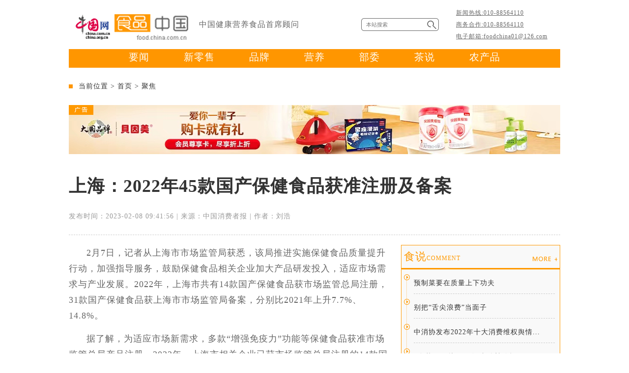

--- FILE ---
content_type: text/html; charset=UTF-8
request_url: http://food.china.com.cn/2023-02/08/content_85094519.htm
body_size: 23447
content:
<!DOCTYPE html PUBLIC "-//W3C//DTD XHTML 1.0 Transitional//EN" "http://www.w3.org/TR/xhtml1/DTD/xhtml1-transitional.dtd">
<html xmlns="http://www.w3.org/1999/xhtml">
<head>
<meta http-equiv="Content-Type" content="text/html; charset=utf-8" />
<title>上海：2022年45款国产保健食品获准注册及备案_中国网</title>
<meta name="keywords" content="保健食品,市场,上海市,监管,产品">
<META name="filetype" content="0"></META>
<META name="publishedtype" content="1"></META>
<META name="pagetype" content="1"></META>
<META name="catalogs" content=""></META>
<META name="contentid" content="85094519"></META>
<META name="publishdate" content="2023-02-08"></META>
<META name="author" content=""></META>
<link href="http://images.china.cn/images1/ch/18food/css/style.css" rel="stylesheet" type="text/css" />
<script type="text/javascript" language="javascript" src="http://images.china.cn/images1/ch/mobile/callback.js">
</script>

<script type="text/javascript" language="javascript" src="http://images.china.cn/images1/ch/mobile/pc2m.js">
</script>
<base target="_blank"/>
<style>

</style>

</head>
<body>
<div class="header">
    <div class="logo">
    	<div class="l1"><a href="http://www.china.com.cn/"><img src="http://images.china.cn/images1/ch/2015china/images/logo.gif" height="52" /></a>&nbsp;<a href="http://food.china.com.cn/"><img src="http://images.china.cn/images1/ch/18food/images/logo.jpg" width="150" height="52" /></a></div>
        <div class="l2" style="width:330px;">中国健康营养食品首席顾问</div>
        <div class="l3">
        <form class="search" action="http://search1.china.com.cn/search/searchcn.jsp" target="_blank">
			<input id="keyword" name="searchText" class="text" value="" type="text" placeholder="本站搜索">
			<input name="searchBtn" class="button" value=" " type="submit">
		</form>
        </div>
        <div class="l4">新闻热线:010-88564110<br />商务合作:010-88564110<br />电子邮箱:foodchina01@126.com</div>
    </div>
    <div class="nav">
    	<span><a href="http://food.china.com.cn/node_8003189.htm">要闻</a></span>
        <span><a href="http://food.china.com.cn/node_8003269.htm">新零售</a></span>
        <span><a href="http://food.china.com.cn/node_8003270.htm">品牌</a></span>
        <span><a href="http://food.china.com.cn/node_8003199.htm">营养</a></span>
        <span><a href="http://food.china.com.cn/node_8003197.htm">部委</a></span>
        <span><a href="http://food.china.com.cn/node_8015664.htm">茶说</a></span>
        <span><a href="http://food.china.com.cn/node_8003271.htm">农产品</a></span>
    </div>
</div>

<div class="main">
	<div class="crumbs">当前位置 > <a href="http://food.china.com.cn/">首页</a> > 
<a href="http://food.china.com.cn/node_8003193.htm">聚焦</a>

</div>
	
    <div class="ad_box">
<a href="https://shop43581803.m.youzan.com/v2/feature/qstOYbBA7i"><img src="http://images.china.cn/site1000/2022-11/30/77e0afd6-db88-4417-bbee-6963b7bce01c.jpg" width="1000" height="100" /><img class="ad_p" src="http://images.china.cn/images1/ch/18food/images/ad.png" /></a>

</div>
    <div class="d2_box">
    	
<h1>上海：2022年45款国产保健食品获准注册及备案</h1>
<h6>发布时间：2023-02-08 09:41:56  |  来源：中国消费者报  |  作者：刘浩</h6>


    	<div class="d3_left_text">
        	
<div id="vf">
      <div id="videoarea" style="width: 650px; height: 487px;display:none;" align="center" ></div>
</div>
<!--enpcontent--><p style="text-indent: 2em; text-align: left;">2月7日，记者从上海市市场监管局获悉，该局推进实施保健食品质量提升行动，加强指导服务，鼓励保健食品相关企业加大产品研发投入，适应市场需求与产业发展。2022年，上海市共有14款国产保健食品获市场监管总局注册，31款国产保健食品获上海市市场监管局备案，分别比2021年上升7.7%、14.8%。</p><p style="text-indent: 2em; text-align: left;">据了解，为适应市场新需求，多款“增强免疫力”功能等保健食品获准市场监管总局产品注册。2022年，上海市相关企业已获市场监管总局注册的14款国产保健食品，主要功能共涉及5种，其中功能为“增强免疫力”的产品有10款，占总量的71.4%；其他功能分别为“辅助改善记忆”“缓解体力疲劳”“辅助降血脂”“改善皮肤水分”。上述产品主要剂型为胶囊剂，占总量的64.3%，其余分别为粉剂、片剂、口服液和茶剂；获证企业中，有4家为上海市保健食品生产企业，其余保健食品批件持有人为上海市相关科研单位或普通食品企业。</p><p style="text-indent: 2em; text-align: left;">根据市场监管总局、国家卫生健康委、国家中医药管理局发布的《辅酶Q10等五种保健食品原料目录公告》，辅酶Q10、破壁灵芝孢子粉、螺旋藻、鱼油和褪黑素五类保健食品自2021年3月1日起，从向市场监管总局申请注册调整为可以以备案制保健食品的形式向省级市场监管机构申报。</p><p style="text-indent: 2em; text-align: left;">2022年已向上海市市场监管局备案的31款国产保健食品中，有18款为注册转备案产品，其中以鱼油为原料的产品有9款，功能是辅助降血脂；以辅酶Q10为原料的产品有4款，功能是增强免疫力和抗氧化；以褪黑素为原料的有3款，功能是改善睡眠；以破壁灵芝孢子粉为原料的产品有2款，功能是增强免疫力。同时，上海市国产保健食品备案产品有13款为营养素补充剂，主要功能是补充钙、铁、锌、镁和多种维生素。上述31款国产保健食品主要剂型为胶囊剂，占总量的61.3%，其余分别为片剂、口服液、粉剂。</p><p style="text-indent: 2em; text-align: left;">记者了解到，根据《食品安全法》规定，市场监管总局负责保健食品注册管理，以及首次进口的属于补充维生素、矿物质等营养物质的保健食品备案管理。省、自治区、直辖市市场监管部门负责本行政区域内保健食品备案管理，并配合市场监管总局开展保健食品注册现场核查等工作。</p><p style="text-indent: 2em; text-align: left;">2022年以来，上海市市场监管局对保健食品生产企业加强指导服务，及时答复咨询，支持其申请产品注册及国产保健食品备案。同时，落实“放管服”改革、“高效办成一件事”等要求，对新办保健食品生产企业生产许可和国产保健食品备案实行一次申请、同步办理、同时颁证。</p><p style="text-indent: 2em; text-align: left;">根据《上海市保健食品质量提升行动工作方案（2022—2024年）》，上海市市场监管局将进一步加强保健食品全生命周期管理，守住食品安全底线，促进产业高质量发展。</p><p><br/></p><!--/enpcontent--><!--enpproperty <articleid>85094519</articleid><date>2023-02-08 09:41:56:0</date><author>刘浩</author><title>上海：2022年45款国产保健食品获准注册及备案</title><keyword>保健食品,市场,上海市,监管,产品</keyword><subtitle>上海：2022年45款国产保健食品获准注册及备案</subtitle><introtitle>上海：2022年45款国产保健食品获准注册及备案</introtitle><siteid>1000</siteid><nodeid>8003193</nodeid><nodename>聚焦</nodename><nodesearchname>聚焦</nodesearchname><picurl>http://images.china.cn/site1000/2023-02/08/85094519_7b780d61-fc4a-4903-9dfd-e773965045ad.png</picurl><picbig>http://images.china.cn/site1000/2023-02/08/85094519_7b780d61-fc4a-4903-9dfd-e773965045ad.png</picbig><picmiddle></picmiddle><picsmall></picsmall><url>http://food.china.com.cn/2023-02/08/content_85094519.htm</url><urlpad>null</urlpad><sourcename>中国消费者报</sourcename><abstract>为适应市场新需求，多款“增强免疫力”功能等保健食品获准市场监管总局产品注册。</abstract><channel>1</channel><journalist></journalist><type>0</type><countPic>0</countPic><liability></liability>/enpproperty-->
<b>责任编辑：</b>
<script type="text/javascript" src="http://www.china.com.cn/player/video.js"></script>


            
            <div class="share_box">
                <div id="bottomShare" class="bottomShare jiathis_style_24x24"><span class="jiathis_txt">分享到：</span> <a id="jiathis_button_tsina" class="jiathis_button_tsina"></a> <a id="jiathis_button_weixin" class="jiathis_button_weixin"></a> <a id="jiathis_button_cqq" class="jiathis_button_cqq"></a> <a id="jtico" href="http://www.jiathis.com/share?uid=1541982" class="jiathis jiathis_txt jtico jtico_jiathis" target="_blank"></a></div>
                
                <div id="tsina" class="tsina">&nbsp;</div>
            </div>

			<div class="articles_box">
            	<div class="articles_title"><a href="node_8003217.htm">相关文章</a></div>
                  


        		</div>
        	</div>
    <div class="list_right">
        <div class="d1_1_right">
        	<div class="right_title"><b><a href="node_8003192.htm">食说<span>COMMENT</span></a></b><p><a href="node_8003192.htm"><img src="http://images.china.cn/images1/ch/18food/images/more.png" /></a></p></div>
            <div class="d1_1_list">
            	
<span><a href="http://food.china.com.cn/2023-02/07/content_85093106.htm">预制菜要在质量上下功夫<br></a></span>
<span><a href="http://food.china.com.cn/2023-02/03/content_85086770.htm">别把“舌尖浪费”当面子</a></span>
<span><a href="http://food.china.com.cn/2023-01/31/content_85081038.htm">中消协发布2022年十大消费维权舆情...</a></span>
<span><a href="http://food.china.com.cn/2023-01/31/content_85080997.htm">4个菜1500块 “天价”事件敲响规...</a></span>
<span><a href="http://food.china.com.cn/2023-01/17/content_85063368.htm">边角料食品成流量密码 鱼龙混杂需加强...</a></span>

            </div>
        </div>
        <div class="d2_right">
        	<div class="right_title"><b><a href="node_8003194.htm">原创<span>ORIGINAL</span></a></b><p><a href="node_8003194.htm"><img src="http://images.china.cn/images1/ch/18food/images/more.png" /></a></p></div>
            <div class="d2_rlist">
            	
<span><a href="http://food.china.com.cn/2023-02/08/content_85094989.htm">◆ 山东齐汇企业发展集团1批次齐汇火山石烤...</a></span>
<span><a href="http://food.china.com.cn/2023-02/07/content_85093446.htm">◆ 扣非净利润预计下滑超八成，又遭股东轮番...</a></span>
<span><a href="http://food.china.com.cn/2023-02/07/content_85093245.htm">◆ 湖南常住居民注意啦！仅2个月就有77批...</a></span>
<span><a href="http://food.china.com.cn/2023-02/06/content_85091147.htm">◆ 一周食品行业动态：农夫山泉桶装水提价，...</a></span>
<span><a href="http://food.china.com.cn/2023-02/06/content_85090619.htm">◆ 桂林庆和食品公司藕粉不合格，曾6次因食...</a></span>

            </div>
        </div>
        <div class="d2_right">
        	<div class="right_title"><b><a href="node_8003195.htm">人物<span>PERSONAGE</span></a></b><p><a href="node_8003195.htm"><img src="http://images.china.cn/images1/ch/18food/images/more.png" /></a></p></div>
            <div class="d2_plist">
            	
<p><a href="http://food.china.com.cn/2022-12/20/content_85019805.htm"><img src="http://images.china.cn/site1000/2022-12/20/85019805_b6db89ee-5ea8-449c-9de7-2c66664475e5.png" width="60" height="60" /><b>君乐宝魏立华：保护生物多样性 推进...</b><span></span></a></p>
<p><a href="http://food.china.com.cn/2022-10/14/content_78465940.htm"><img src="http://images.china.cn/site1000/2022-10/14/219fba4c-f459-403e-9c96-c13e7f8ccc9d.png" width="60" height="60" /><b>蒙牛卢敏放：“四大建议”夯实奶业供...</b><span>一起推动中国奶业强韧发展、行稳致远。</span></a></p>
<p><a href="http://food.china.com.cn/2021-03/09/content_77291134.htm"><img src="http://images.china.cn/site1000/2021-03/18/467a874b-eebb-4b34-a7b4-972b298b65be.jpg" width="60" height="60" /><b>君乐宝乳业董事长兼总裁 魏立华</b><span>以创新驱动成长 更好地满足消费者需求</span></a></p>
<p><a href="http://food.china.com.cn/2021-03/08/content_77283790.htm"><img src="http://images.china.cn/site1000/2021-03/18/0fa6248e-7e11-41c3-a84a-bec4c33498ea.jpg" width="60" height="60" /><b>蒙牛集团研发创新部工程师 史玉东</b><span>推动乳业相关政策法规革新</span></a></p>


            </div>
        </div>

    	
        <div class="d3_right">
        	<div class="right_title"><b><a href="node_8003197.htm">部委<span>MINISTRIES</span></a></b><p><a href="node_8003197.htm"><img src="http://images.china.cn/images1/ch/18food/images/more.png" /></a></p></div>
            <div class="d3_rlist">
            	<p class="p1">
<a href="http://food.china.com.cn/2023-02/03/content_85087497.htm"><b>商务部：上周生产资料价格略有上涨</b><span>全国生产资料市场价格比前一周上涨0.1%。</span></a>

</p>
                <p class="p2">
<a href="http://food.china.com.cn/2023-02/03/content_85087493.htm"><b>商务部：上周食用农产品价格总体平稳</b><span>30种蔬菜平均批发价格每公斤6.08元，下降0.5%。</span></a>
</p>
                <p class="p3">
<a href="http://food.china.com.cn/2023-01/30/content_85079267.htm"><b>《儿童青少年生长迟缓食养指南（2023...</b><span>《指南》食养方中选用的食药物质为国家卫生健康委公布的既是食品又是药品的物品。</span></a>
</p>
                <p class="p4">
<a href="http://food.china.com.cn/2023-01/11/content_85054007.htm"><b>商务部：12月份食用农产品市场价格环比...</b><span>12月份全国食用农产品市场价格环比下降2.6%。</span></a>
</p>
                <p class="p5">
<a href="http://food.china.com.cn/2023-01/11/content_85053999.htm"><b>商务部：12月份生产资料市场价格环比小...</b><span>12月份，全国生产资料市场价格环比下降1.0%。</span></a>
</p>
            </div>
        </div>
        <div class="d4_right">
        	<div class="right_title"><b><a href="node_8003209.htm">专题<span>SPECIAL TOPIC</span></a></b><p><a href="node_8003209.htm"><img src="http://images.china.cn/images1/ch/18food/images/more.png" /></a></p></div>
            <div class="d4_rlist">
            	
<p><a href="http://food.china.com.cn/node_8024602.htm"><img src="http://images.china.cn/site1000/2021-06/29/e58b1e18-bc89-4b53-815c-3a575ae48d37.jpg" width="110" height="74" /></a><b><a href="http://food.china.com.cn/node_8024602.htm">贝因美 和中国妈妈在一起</a></b><span>贝因美以“爱”为基础，帮助亲子家庭健康幸福。<a href="http://food.china.com.cn/node_8024602.htm">【详情】</a></span></p>
<p><a href="http://food.china.com.cn/node_8023058.htm"><img src="http://images.china.cn/site1000/2021-03/31/0e6ea177-3751-4d23-9bb5-c766fc35dee5.jpg" width="110" height="74" /></a><b><a href="http://food.china.com.cn/node_8023058.htm">老字号知识产权保护研讨会</a></b><span>聚焦稻香村、泥人张等老字号典型案例。<a href="http://food.china.com.cn/node_8023058.htm">【详情】</a></span></p>
<p><a href="http://food.china.com.cn/node_8019712.htm"><img src="http://images.china.cn/site1000/2020-09/16/edfddde7-afa6-4713-8344-6d6408e4c84b.jpg" width="110" height="74" /></a><b><a href="http://food.china.com.cn/node_8019712.htm">奶粉食用指南 守护宝宝健康成...</a></b><span>提供奶粉喂养指南，解读奶粉配方成分，帮助新手爸妈理性选择奶粉。<a href="http://food.china.com.cn/node_8019712.htm">【详情】</a></span></p>
<p><a href="http://food.china.com.cn/node_8018811.htm"><img src="http://images.china.cn/site1000/2020-07/15/68097384-218b-4c00-b70b-3c6b927bfc79.jpg" width="110" height="74" /></a><b><a href="http://food.china.com.cn/node_8018811.htm">点滴营养，绽放每个生命</a></b><span>蒙牛乳业推动营养知识普及、提升国民健康水平。<a href="http://food.china.com.cn/node_8018811.htm">【详情】</a></span></p>

            </div>
        </div>
    </div>
    </div>
    <div class="d5_box">
    	<div class="bottom_title"><b><a href="node_8003210.htm">美食图库<span>GOURMET GALLERY</span></a></b><p><a href="node_8003210.htm"><img src="http://images.china.cn/images1/ch/18food/images/sun_red.png" /></a></p></div>
        <div class="flash3">
        
        
            <a class="f_left">&nbsp;</a>
            <a class="f_right">&nbsp;</a>
        
        
            <ul class="slides3">
                
<li>
<a href="http://food.china.com.cn/2022-11/02/content_78497512.htm" target="_blank">
<img src="http://images.china.cn/site1000/2022-11/02/78edd88c-7d48-406c-8b70-201f9e6c4b6c.png" width="238" height="218" border="0" /><span class="tit">天眼查发布《全国大闸蟹平替吃货地...</span></a>
</li>
<li>
<a href="http://food.china.com.cn/2022-11/02/content_78497482.htm" target="_blank">
<img src="http://images.china.cn/site1000/2022-11/02/3485e823-4bea-489b-bcd6-866efd47df61.png" width="238" height="218" border="0" /><span class="tit">“栗”享美味，您这样做就对了</span></a>
</li>
<li>
<a href="http://food.china.com.cn/2022-11/02/content_78497452.htm" target="_blank">
<img src="http://images.china.cn/site1000/2022-11/02/f95e4756-8acb-4893-b732-a9fdbc3c684d.png" width="238" height="218" border="0" /><span class="tit">原切牛排整体营养成分高于调理牛排...</span></a>
</li>
<li>
<a href="http://food.china.com.cn/2022-10/26/content_78486139.htm" target="_blank">
<img src="http://images.china.cn/site1000/2022-10/26/b53183b3-6fa7-4d44-92d1-7a16764ce77e.png" width="238" height="218" border="0" /><span class="tit">新徽菜如何“出圈”</span></a>
</li>
<li>
<a href="http://food.china.com.cn/2022-10/25/content_78484546.htm" target="_blank">
<img src="http://images.china.cn/site1000/2022-10/25/45ed12f0-477b-428b-8932-668b9ae26484.png" width="238" height="218" border="0" /><span class="tit">预约不上、缺斤少两……今年你躲过...</span></a>
</li>
<li>
<a href="http://food.china.com.cn/2022-10/21/content_78478166.htm" target="_blank">
<img src="http://images.china.cn/site1000/2022-10/21/fccbdf36-993d-4868-975e-a9353135315c.png" width="238" height="218" border="0" /><span class="tit">大闸蟹“横行”长三角食住行娱多领...</span></a>
</li>
<li>
<a href="http://food.china.com.cn/2022-10/21/content_78478039.htm" target="_blank">
<img src="http://images.china.cn/site1000/2022-10/21/31fbac12-bd69-487d-8f47-a1f09039e25f.png" width="238" height="218" border="0" /><span class="tit">柿子加海鲜 同食会中毒？</span></a>
</li>
<li>
<a href="http://food.china.com.cn/2022-10/19/content_78473831.htm" target="_blank">
<img src="http://images.china.cn/site1000/2022-10/19/585b8758-520a-429c-b2c8-f1e62528c9a0.png" width="238" height="218" border="0" /><span class="tit">紫玉米“变身”花青素饮品</span></a>
</li>

            </ul>
        </div>
    </div>
    <div class="d6_box">
    	<span>友情链接：</span>
        <p>
<a href="http://www.canyin88.com/">红餐网</a> | 
<a href="http://www.xinhuanet.com/food/">新华网食品</a> | 
<a href="http://shipin.people.com.cn/">人民网食品</a> | 
<a href="http://www.ce.cn/cysc/sp/">中国经济网食品</a> | 
<a href="http://food.cctv.com/">央视网美食</a> | 
<a href="http://shipin.gmw.cn/">光明网食品</a> | 
<a href="http://www.qgtjh.org.cn/">全国糖酒商品交易会</a> | 
<a href="http://www.samr.gov.cn/">国家市场监督管理总局</a> | 
<a href="http://www.moa.gov.cn/">中华人民共和国农业农村部</a> | 

</p>
    </div>
    <div class="d7_box">
    	<div class="d7_back1">
        	<b>关于我们<span>ABOUT US</span></b>
            
<p>中国网食品频道坚持“给你一个真实的中国”的永恒追求，融合各地民族风俗、地方特产，延伸至整个食品行业，展示中国食品丰富性、多元性，搭建中国食品展示平台。</p>

        </div>
        <div class="d7_back2">
        	<b>网站地图<span>WEB SITE MAP</span></b>
            
<p><a href="node_8003189.htm">要闻</a><a href="node_8003269.htm">新零售</a><a href="node_8003270.htm">品牌</a><a href="node_8003199.htm">营养</a><a href="node_8003197.htm">部委</a><a href="node_8003198.htm">智库</a><a href="node_8003271.htm">农产品</a><a href="node_8003192.htm">食说</a><a href="node_8003193.htm">聚焦</a><a href="node_8003194.htm">原创</a><a href="node_8003195.htm">人物</a><a href="node_8003196.htm">公司</a><a href="node_8003198.htm">智库</a><a href="node_8003200.htm">电商</a><a href="node_8003202.htm">直销</a><a href="node_8003209.htm">专题</a><a href="node_8003203.htm">美食</a><a href="node_8003204.htm">酒业</a><a href="node_8003205.htm">乳品</a><a href="node_8003206.htm">饮品</a><a href="node_8003207.htm">保健品</a><a href="node_8003208.htm">茶叶</a><a href="node_8003210.htm">美食图库</a></p>


        </div>
        <div class="d7_back3">
        	<b>联系方式<span>CONTACT WAY</span></b>
            
<p>新闻热线:010-88564110</p><p>投诉建议:010-88564110<br/>电子邮箱：</p><p>foodchina01@126.com<br/></p>

        </div>
        <div class="d7_back4">
        	<b>版权说明<span>COPYRIGHT NOTICE</span></b>
            
<p>本网所有内容，凡注明”来源：中国网食品”的图片，版权均属中国互联网新闻中心所有，任何媒体、网站或个人未经本网协议授权不得转载。</p>

        </div>
    </div>
</div>

<div class="footer">
   版权所有：中国互联网新闻中心 <a href="https://beian.miit.gov.cn/" style="color:#999;">京ICP证 040089号-1</a> 网络传播视听节目许可证号:0105123 京公网安备110108006329号 京网文[2011]0252-085号
   <br> Copyright © China Internet Information Center. All Rights Reserved
  </div>

<!--引入jquery文件-->
<script src="http://www.china.com.cn/lib/jquery-1.11.0.min.js"></script>
<script src="http://tjs.sjs.sinajs.cn/open/api/js/wb.js" type="text/javascript" charset="utf-8"></script>
<script type="text/javascript" src="http://v3.jiathis.com/code/jia.js?uid=1541982" charset="utf-8">
</script>
<script type='text/javascript'>
(function($){
$("#tsina").html('<wb:follow-button uid="1791805181" type="red_3" width="100%" height="24" ><\/wb:follow-button>');
	
/*图片滚动*/
$(document).ready(function(){
		var li_w = $(".slides3 li").width();
		var li_l = $(".slides3 li").length;
		$(".f_left").click(function(){
			$(".slides3").stop().animate({left:-li_w},function(){$(".slides3").css("left","0px");$(".slides3 li").eq(0).appendTo(".slides3");})
			$(".slides3 li:last").prependTo(".slides3");
			$(".slides3").css("left","-1000px");
			$(".slides3").stop().animate({left:0});
		});
		$(".f_right").click(function(){
			$(".slides3").stop().animate({left:-li_w},function(){$(".slides3").css("left","0px");$(".slides3 li").eq(0).appendTo(".slides3");})
		});
	});
	


})(jQuery);
</script>
</body>
</html>


--- FILE ---
content_type: text/css
request_url: http://images.china.cn/images1/ch/18food/css/style.css
body_size: 18886
content:
html,body,form,p,ol,ul,li,dl,dt,dd,h1,h2,h3,h4,h5,h6,input{margin:0; padding:0; list-style:none; color:#333333;}
body { font-family: "Microsoft YaHei"; letter-spacing:1px;}
a { color:#333333; text-decoration:none;}
a:hover { color:#333333; text-decoration:none;}

.header { width:1000px; margin:0 auto; overflow:hidden;}
.logo { height:80px; overflow:hidden; padding:10px 0;}
.logo .l1 { float:left; padding-top:19px; padding-right:22px; padding-left:10px;}
.logo .l2 { float:left; width:415px; line-height:80px; font-size:16px; color:#666666;}
.logo .l3 { float:left; width:158px; margin-right:35px;}
.logo .l3 .search { width:158px; height:26px; margin-top:27px; background:url(../images/search.jpg) no-repeat;}
.logo .l3 .search .button { background:none; border:none; width:27px; line-height:26px; float:left;}
.logo .l3 .search .text { background:none; border:none; width:120px; line-height:26px; float:left; padding-left:10px; font-size:11px;}
.logo .l4 { font-size:12px; line-height:24px; padding-top:4px; color:#666666; text-decoration:underline;}
.nav { padding-left:87px; height:38px; overflow:hidden; background-color:#ff9600;}
.nav span { float:left; display:block; font-size:20px; padding:0 35px;}
.nav span a { height:32px; color:#FFF; display:block; border-top:solid 3px #ff9600; border-bottom:solid 3px #ff9600;}
.nav span a:hover { border-top:solid 3px #ff9600; border-bottom:solid 3px #ff6600;}

.main { width:1000px; margin:0 auto; overflow:hidden;}
.main h1 { line-height:90px; font-size:40px; text-align:center;}
.main h1 a { color:#222222;}
.roll_box { width:980px; margin: 0 auto; height:28px; margin-bottom:20px;}
.roll_title { width: 46px; line-height: 28px; font-size:14px; margin-right:10px; border-radius: 4px 0 0 4px; text-align:center; color:#fff; background-color:#ff9600;}
.roll_title a { color:#fff;}
.ad { overflow: hidden; font-size: 13px;}
.ad .roll {/*width:99999999px;*/width:8000%; height:20px;}
.ad .roll div{ float:left;}
.ad .roll ul{float:left; height:20px; overflow:hidden; zoom:1; }
.ad .roll ul li{float:left; line-height:20px; padding-left:26px;  list-style:none;}
.ad .roll li a{color:#444444;}
.d1_box { width:976px; margin:0 auto; background-color:#f9f9f9; padding:18px 12px; margin-bottom:20px; overflow:hidden;}
.d1_left { width:620px; float:left;}
.flash { width:600px; height:300px; position:relative; overflow:hidden;}
.slides { overflow:hidden; position:absolute; z-index:2;}
.slides a { float:left;}
.slides li { width:600px; height:300px; display:none;}
.slides li.over { display:block;}
.slides li a { position:relative;}
.slides li a .tit { width:585px; height:30px; padding-left:15px; background:url(../images/flash_tit.png) repeat; color:#FFF; font-size:16px; line-height:30px; position:absolute; top:270px; left:0;}
.dian { position:absolute; bottom:11px; right:10px; z-index:3;}
.dian li { float:left; width:8px; margin:0 7px; color:#FFF; cursor:pointer; height:8px; text-align:center; line-height:8px; background-color:#6b6b6b; border-radius:10px;}
.dian li.hover { background-color:#ffffff;}
.d1_right { width:356px; float:left;}
.right_title { height:46px; border-bottom:solid 3px #ff9900; overflow:hidden;}
.right_title b { font-weight:normal; font-size:22px; line-height:46px; float:left; padding-left:5px;}
.right_title b span { font-size:12px;}
.right_title p { float:right; padding-right:5px; padding-top:23px;}
.right_title a { color:#ff9900;}
.d1_list { padding-left:20px; overflow:hidden; background:url(../images/right1_roll.png) left 10px no-repeat;}
.d1_list span { display:block; font-size:14px; line-height:42px; padding-top:7px; border-bottom:dashed 1px #cbcbcb;}
.d1_list span a:hover { color:#ff9900;}
.d1_1_right { width:322px; float:left; background-color:#f9f9f9; border:solid 1px #ff9900; margin-bottom:20px; padding-bottom:10px;}
.d1_1_list { padding-left:25px; margin-right:10px; overflow:hidden; background:url(../images/right1_roll.png) 5px 10px no-repeat;}
.d1_1_list span { display:block; font-size:14px; line-height:42px; padding-top:7px; border-bottom:dashed 1px #cbcbcb;}
.d1_1_list span a:hover { color:#ff9900;}
.ad_box { overflow:hidden; position:relative; margin-bottom:20px;}
.ad_p { position:absolute; left:0; top:0;}
.d2_box { width:1000px; overflow:hidden; margin:0 auto;}
.d2_left { width:656px; float:left; padding-right:20px;}
.left_title { height:46px; border-bottom:solid 3px #0163b5; overflow:hidden;}
.left_title b { font-weight:normal; font-size:22px; line-height:46px; float:left; padding-left:10px; margin-left:10px; background:url(../images/left_roll.jpg) left center no-repeat;}
.left_title b span { font-size:12px;}
.left_title p { float:right; padding-right:10px; padding-top:20px;}
.left_title a { color:#0163b5;}
.d2_llist { padding-left:20px; overflow:hidden;}
.d2_llist p { width:616px; float:left; line-height:54px; font-weight:bold; font-size:18px; border-bottom:solid 1px #e5e5e5;}
.d2_llist p a { color:#333333;}
.d2_llist p a:hover { color:#0163b5;}
.d2_llist dl { width:80px; padding-right:10px; text-align:right; float:left; display:block; height:54px; overflow:hidden; border-bottom:solid 1px #e5e5e5; color:#0163b5;}
.d2_llist dl img { padding-top:10px; float:right; padding-top:21px;}
.d2_llist dd { float:right; padding-left:5px; padding-top:21px; font-size:12px; color:#0163b5;}
.d2_right { width:322px; float:left; background-color:#f9f9f9; border:solid 1px #ff9900; margin-bottom:20px;}
.d2_rlist { overflow:hidden; padding:8px 0 8px 5px;}
.d2_rlist span { display:block; font-size:14px; line-height:32px;}
.d2_rlist span a:hover { color:#ff9900;}
.d2_plist { overflow:hidden; padding:13px 0 0 5px;}
.d2_plist p { overflow:hidden; padding-bottom:12px;}
.d2_plist img { float:left; padding-right:10px;}
.d2_plist b { font-size:12px; font-weight:normal; display:block; line-height:24px; padding-top:5px;}
.d2_plist span { font-size:12px; display:block; line-height:24px;}
.d2_plist a b { color:#000;}
.d2_plist a span { color:#666666;}
.d2_plist a:hover span { color:#ff9900;}
.d3_box { width:1000px; overflow:hidden; margin:0 auto 3px;}
.d3_left { width:656px; float:left; padding-right:20px;}
.d3_llist { overflow:hidden; padding-top:5px;}
.d3_llist .d3_back { overflow:hidden; margin-top:5px;}
.d3_llist .d3_back img { padding-right:15px; float:left;}
.d3_llist .d3_back p { width:401px; float:left; line-height:34px; font-weight:bold; font-size:18px;}
.d3_llist .d3_back p a { color:#333333;}
.d3_llist .d3_back p a:hover { color:#0163b5;}
.d3_llist .d3_back dl { width:80px; padding-right:10px; text-align:right; float:left; display:block; height:34px; overflow:hidden; color:#0163b5;}
.d3_llist .d3_back dl img { padding-top:10px; float:right; padding-right:0; padding-top:10px;}
.d3_llist .d3_back dd { float:right; padding-left:5px; padding-top:10px; font-size:12px; color:#0163b5;}
.d3_llist .d3_back span { width:491px; font-size:12px; line-height:24px; color:#666666; float:left;}
.d3_llist .d3_back b { float:right; font-weight:normal; font-size:12px; color:#999999;}
.d3_right { width:322px; float:left; background-color:#f9f9f9; border:solid 1px #ff9900; margin-bottom:20px;}
.d3_rlist { overflow:hidden; padding:13px 5px 0 5px;}
.d3_rlist p { overflow:hidden; padding-bottom:12px;}
.d3_rlist p a { display:block; padding-left:48px;}
.d3_rlist img { float:left; padding-right:10px;}
.d3_rlist b { font-size:12px; font-weight:normal; display:block; line-height:24px;}
.d3_rlist span { font-size:12px; display:block; line-height:24px;}
.d3_rlist a b { color:#000;}
.d3_rlist a span { color:#666;}
.d3_rlist a:hover span,.d3_rlist a:hover b { color:#fff;}
.d3_rlist p.p1 a { background:url(../images/one.png) no-repeat;}
.d3_rlist p.p1 a:hover { background:url(../images/one_hover.png) no-repeat #ff9900;}
.d3_rlist p.p2 a { background:url(../images/two.png) no-repeat;}
.d3_rlist p.p2 a:hover { background:url(../images/two_hover.png) no-repeat #ff9900;}
.d3_rlist p.p3 a { background:url(../images/three.png) no-repeat;}
.d3_rlist p.p3 a:hover { background:url(../images/three_hover.png) no-repeat #ff9900;}
.d3_rlist p.p4 a { background:url(../images/four.png) no-repeat;}
.d3_rlist p.p4 a:hover { background:url(../images/four_hover.png) no-repeat #ff9900;}
.d3_rlist p.p5 a { background:url(../images/five.png) no-repeat;}
.d3_rlist p.p5 a:hover { background:url(../images/five_hover.png) no-repeat #ff9900;}
.d3_plist { overflow:hidden; padding:5px 0 12px 5px;}
.d3_plist p { overflow:hidden;}
.d3_plist img { float:left; padding-right:10px; padding-top:8px;}
.d3_plist b { font-size:14px; font-weight:normal; display:block; padding-top:11px; padding-bottom:5px;}
.d3_plist span { font-size:12px; display:block; line-height:24px;}
.d3_plist a { color:#333333;}
.d3_plist a:hover { color:#ff9900;}
.d4_box { width:1000px; overflow:hidden; margin:0 auto;}
.d4_left { width:656px; float:left; padding-right:20px;}
.d4_llist { width:214px; float:left; padding-top:12px;}
.d4_back { width:194px; overflow:hidden;}
.d4_back p { width:194px; height:144px; margin-bottom:12px; position:relative;}
.d4_back p span { width:100%; display:block; background:url(../images/pmeng.png) repeat-x; line-height:20px; font-size:14px; text-align:center; position:absolute; left:0; bottom:0;}
.d4_back p a { color:#FFF;}
.d4_clist { float:left; width:442px;}
.d4_clist span { font-size:16px; line-height:38px; border-bottom:solid 1px #efefef; display:block;}
.d4_clist a { color:#333333;}
.d4_clist a:hover { color:#0163b5;}
.flash2 { width:656px; height:232px; float:left; margin-top:4px; margin-bottom:15px; position:relative; overflow:hidden;}
.slides2 { overflow:hidden; position:absolute; z-index:2;}
.slides2 a { float:left;}
.slides2 li { width:656px; height:232px; display:none;}
.slides2 li.over { display:block;}
.slides2 li a { position:relative;}
.slides2 li a .tit { width:656px; height:20px; background:url(../images/flash_tit.png) repeat-x; color:#FFF; font-size:20px; line-height:20px; position:absolute; top:212px; left:0;}
.dian2 { position:absolute; bottom:6px; right:273px; z-index:3;}
.dian2 li { float:left; width:8px; margin:0 7px; color:#FFF; cursor:pointer; height:8px; text-align:center; line-height:8px; background-color:#6b6b6b; border-radius:10px;}
.dian2 li.hover { background-color:#ffffff;}
.d4_tab { width:656px; float:left; margin-bottom:12px;}
.d4_nav { font-size:20px;height:40px; padding-bottom:3px; color:#0163b5; background:url(../images/d4_nav.jpg) left bottom repeat-x; overflow:hidden;}
.d4_nav span a { color:#0163b5;}
.d4_nav span { padding:0 16px; cursor:pointer; display:block; line-height:40px; padding-bottom:3px; float:left;}
.d4_nav span:hover { background:url(../images/d4_navh.jpg) left bottom repeat-x;}
.d4_nav strong { float:left; font-weight:normal; line-height:40px;}
.d4_blist { overflow:hidden; display:none;}
.d4_blist.hover { display:block;}
.d4_blist .d4_back2 { overflow:hidden; margin:12px 0; padding:7px 12px; background-color:#f9f9f9;}
.d4_blist .d4_back2 img { padding-right:15px; float:left;}
.d4_blist .d4_back2 p { width:421px; float:left; line-height:34px; font-size:16px;}
.d4_blist .d4_back2 p a { color:#333333;}
.d4_blist .d4_back2 p a:hover { color:#0163b5;}
.d4_blist .d4_back2 span { width:481px; font-size:12px; line-height:20px; color:#666666; float:left;}
.d4_blist .d4_back2 span a { color:#0163b5;}
.d4_right { width:322px; float:left; background-color:#f9f9f9; border:solid 1px #ff9900; margin-bottom:20px;}
.d4_rlist { overflow:hidden; padding:13px 5px 0 5px;}
.d4_rlist p { overflow:hidden; padding-bottom:12px;}
.d4_rlist img { float:left; padding-right:10px;}
.d4_rlist b { font-size:12px; font-weight:normal; display:block; line-height:24px;}
.d4_rlist b a { color:#000;}
.d4_rlist span { color:#666; font-size:12px; display:block; line-height:24px;}
.d4_rlist a b { color:#333;}
.d4_rlist span a { color:#ff8500;}
.d4_rlist2 { overflow:hidden; padding:8px 5px;}
.d4_rlist2 span { display:block; font-size:14px; padding-left:5px; line-height:36px; border-bottom:solid 1px #e5e5e5;}
.d4_rlist2 span a:hover { color:#ff9900;}
.d5_box { width:1000px; overflow:hidden; margin:0 auto;}
.bottom_title { height:46px; border-bottom:solid 3px #ff9900; margin-bottom:16px; overflow:hidden;}
.bottom_title b { font-weight:normal; font-size:22px; line-height:46px; float:left; padding-left:10px; margin-left:10px; background:url(../images/bottom_roll.jpg) left center no-repeat;}
.bottom_title b span { font-size:12px;}
.bottom_title p { float:right; padding-right:10px; padding-top:20px;}
.bottom_title a { color:#ff9900;}
.flash3 { width:1000px; height:218px; margin-bottom:45px; overflow:hidden; position:relative;}
.slides3 { overflow:hidden; position:absolute; width:10000px; z-index:2;}
.slides3 a { float:left;}
.slides3 li { float:left; width:238px; height:218px; margin-right:16px;}
.slides3 li a { position:relative;}
.slides3 li a .tit { width:100%; height:32px; text-align:center; color:#ff9900; font-size:12px; line-height:32px; position:absolute; bottom:0; left:0; background:url(../images/fmeng.png) repeat-x;}
.f_left{ width:28px; height:28px; background:url(../images/left.png) no-repeat; left:0; top:95px; position:absolute; z-index:9999; cursor:pointer;}
.f_right{ width:28px; height:28px; background:url(../images/right.png) no-repeat; right:0; top:95px; position:absolute; z-index:9999; cursor:pointer;}
.d6_box { width:1000px; overflow:hidden; margin:0 auto 40px; padding:10px 0; border-bottom:dashed 1px #cbcbcb; border-top:dashed 1px #cbcbcb;}
.d6_box span { width:75px; display:block; font-size:14px; line-height:24px; color:#ff9900; float:left;}
.d6_box p { width:925px; font-size:12px; line-height:24px; float:left; padding-top:1px; color:#999999;}
.d6_box p a { color:#999999;}
.d6_box p a:hover { color:#ff9900;}
.d7_box { width:1000px; overflow:hidden; margin:0 auto; padding:25px 0; background-color:#ff9900;}
.d7_back1 { padding:0 22px 0 30px; width:204px; height:152px; overflow:hidden; float:left; border-right:solid 1px #fff;}
.d7_back1 b { font-weight:normal; font-size:16px; padding-bottom:10px; color:#FFF; display:block;}
.d7_back1 b span { font-size:12px;}
.d7_back1 p { color:#FFF; font-size:12px; line-height:24px; display:block;}
.d7_back2 { padding:0 20px 0 20px; width:204px; height:152px; overflow:hidden; float:left; border-right:solid 1px #fff;}
.d7_back2 b { font-weight:normal; font-size:16px; padding-bottom:10px; color:#FFF; display:block;}
.d7_back2 b span { font-size:12px;}
.d7_back2 p { color:#FFF; font-size:12px; line-height:24px; display:block;}
.d7_back2 p a { color:#FFF; padding-right:12px;}
.d7_back3 { padding:0 20px 0 20px; width:204px; height:152px; overflow:hidden; float:left; border-right:solid 1px #fff;}
.d7_back3 b { font-weight:normal; font-size:16px; padding-bottom:10px; color:#FFF; display:block;}
.d7_back3 b span { font-size:12px;}
.d7_back3 p { color:#FFF; font-size:12px; line-height:24px; display:block;}
.d7_back4 { padding:0 20px 0 20px; width:204px; height:152px; overflow:hidden; float:left;}
.d7_back4 b { font-weight:normal; font-size:16px; padding-bottom:10px; color:#FFF; display:block;}
.d7_back4 b span { font-size:12px;}
.d7_back4 p { color:#FFF; font-size:12px; line-height:24px; display:block;}

.list_right { width:324px; float:left;}

.d2_box h1 { font-size:36px; color:#333333; text-align:left;}
.d2_box h6 { font-size:14px; color:#999999; text-align:left; font-weight:normal; line-height:34px; border-bottom:dashed 1px #cccccc; margin-bottom:20px; padding-bottom:20px;}
.d3_left_text { width:650px; float:left; padding-right:26px; font-size:18px; line-height:32px; color:#666666;}
.d3_left_text p { margin-bottom:15px; text-align:justify; color:#666666;}
.d3_left_text b { text-align:right; font-size:12px; color:#999999; display:block; font-weight:normal;}


.d3_llist .d3_back_list { overflow:hidden; margin-top:15px; padding-bottom:15px; border-bottom:solid 1px #cccccc;}
.d3_llist .d3_back_list img { padding-right:15px; float:left;}
.d3_llist .d3_back_list p { width:351px; float:left; line-height:34px; font-weight:bold; font-size:16px; }
.d3_llist .d3_back_list p a { color:#333333;}
.d3_llist .d3_back_list p a:hover { color:#0163b5;}
.d3_llist .d3_back_list dl { width:80px; padding-right:10px; text-align:right; float:left; display:block; height:34px; overflow:hidden; color:#0163b5;}
.d3_llist .d3_back_list dl img { padding-top:10px; float:right; padding-right:0; padding-top:9px;}
.d3_llist .d3_back_list dd { float:right; padding-left:5px; padding-top:9px; font-size:12px; color:#0163b5;}
.d3_llist .d3_back_list span { width:441px; font-size:12px; line-height:24px; color:#666666; float:left;}
.d3_llist .d3_back_list b { float:left; font-weight:normal; font-size:12px; padding-top:10px; color:#999999;}

.share_box { overflow:hidden; border-bottom:dashed 1px #ccc; padding-bottom:15px;}
.bottomShare { color: #666; clear: both; width: 400px; float:left; margin-top:20px;}
#bottomShare .jiathis_txt { font-weight: bold; font-size: 14px; color: #666; }
#bottomShare .jtico_tsina { background: url(http://images.china.cn/images1/ch/2016content/images/share_1.gif) no-repeat center center; }
#bottomShare .jtico_weixin { background: url(http://images.china.cn/images1/ch/2016content/images/share_2.gif) no-repeat center center; }
#bottomShare .jtico_cqq { background: url(http://images.china.cn/images1/ch/2016content/images/share_3.gif) no-repeat center center; }
#bottomShare .jtico_jiathis { background: url(http://images.china.cn/images1/ch/2016content/images/b_2.gif) no-repeat center center; }
.tsina { width:250px; float:right; margin-top:20px;}

.articles_box { overflow:hidden;}
.articles_title { font-size:18px; color:#666; font-weight:bold; padding-left:15px; line-height:48px; background:url(../images/share.jpg) left 22px no-repeat;}
.articles_title a { color:#666;}
.articles_box span { font-size:16px; line-height:32px; display:block; padding-left:14px;}

.crumbs { width:990px; margin:0 auto; line-height:76px; padding-left:20px; color:#333333; font-size:14px; height:76px; background:url(../images/crumbs.jpg) left center no-repeat;}
.crumbs a { color:#333333;}

#autopage { color: #115d8f; font-weight: bold; clear: both; padding-top: 25px; padding-bottom:5px; }
#autopage span { color: #fff; font-weight:normal; border: 1px solid #ff9900; background-color:#ff9900; padding:0px 5px; }
#autopage a { color: #ff9900; font-weight:normal; border: 1px solid #ff9900; padding:0px 5px; }
#autopage a:hover { color: #fff; font-weight:normal; border: 1px solid #ff9900; background-color:#ff9900; padding:0px 5px; }

.footer { font-size:12px; line-height:24px; color:#999999; text-align:center; padding:8px 0;}